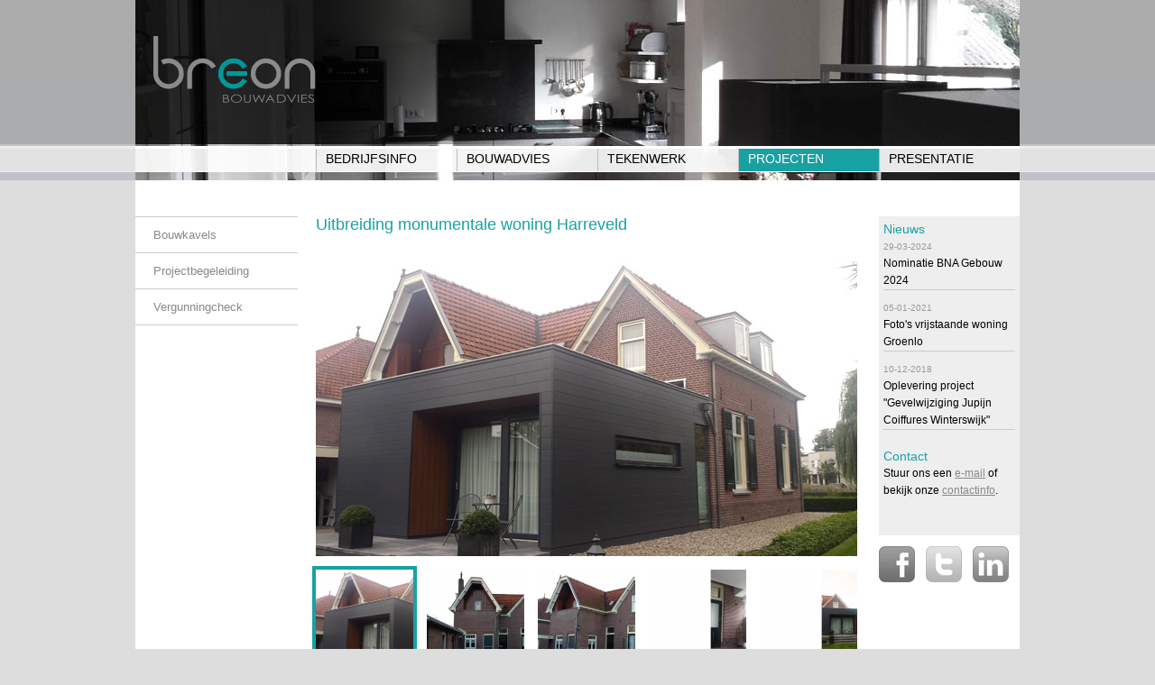

--- FILE ---
content_type: text/html; charset=UTF-8
request_url: https://www.breonbouwadvies.nl/projecten/woning-verbouw/uitbreiding-monumentale-woning-harreveld
body_size: 2569
content:
<!DOCTYPE html PUBLIC "-//W3C//DTD XHTML 1.0 Transitional//EN" "http://www.w3.org/TR/xhtml1/DTD/xhtml1-transitional.dtd">
<html xmlns="http://www.w3.org/1999/xhtml">
<head>
<meta http-equiv="Content-Type" content="text/html; charset=UTF-8" />
<title>Uitbreiding monumentale woning Harreveld - Woning verbouw - Breon Bouwadvies</title>
<meta name="description" content="Uitbreiding monumentale woning Harreveld" />
<meta name="keywords" content="uitbreiding woning, monument, aanbouw, verbouwing, veranda, dakkapel" />
<link href="http://fonts.googleapis.com/css?family=Questrial" rel="stylesheet" type="text/css" />
<link href="https://www.breonbouwadvies.nl/css/site/style.css?0612" rel="stylesheet" type="text/css" />
<script language="javascript" type="text/javascript" src="https://www.breonbouwadvies.nl/js/jquery.js"></script>
<script language="javascript" type="text/javascript" src="https://www.breonbouwadvies.nl/js/jquery.cycle.js"></script>
<script language="javascript" type="text/javascript" src="https://www.breonbouwadvies.nl/js/breon.js"></script>
<link rel="shortcut icon" type="image/x-icon" href="https://www.breonbouwadvies.nl/favicon.ico" />
<script>
  (function(i,s,o,g,r,a,m){i['GoogleAnalyticsObject']=r;i[r]=i[r]||function(){
  (i[r].q=i[r].q||[]).push(arguments)},i[r].l=1*new Date();a=s.createElement(o),
  m=s.getElementsByTagName(o)[0];a.async=1;a.src=g;m.parentNode.insertBefore(a,m)
  })(window,document,'script','//www.google-analytics.com/analytics.js','ga');

  ga('create', 'UA-29589051-1', 'breonbouwadvies.nl');
  ga('send', 'pageview');

</script>
</head>


<body>
	<div id="wrapper">
		<div id="header">
			<div id="headercontent">
				<div id="headerphoto">
							<img src="https://www.breonbouwadvies.nl/./upl/img/page/1429859216-0.jpg" alt="" />
						</div>
				<div id="headerphototop">
					<div id="logo">
						<a href="https://www.breonbouwadvies.nl/"><img src="https://www.breonbouwadvies.nl/img/site/logo-breon-bouwadvies.png" width="180" height="74" alt="Breon Bouwadvies" /></a>
					</div>
					<div id="menu">
						<ul>			<li class="first"><a href="https://www.breonbouwadvies.nl/bedrijfsinfo">BEDRIJFSINFO</a>
							<ul>
										<li><a href="https://www.breonbouwadvies.nl/bedrijfsinfo/contact">Contact</a></li>
										</ul>
				</li>			<li class=""><a href="https://www.breonbouwadvies.nl/">BOUWADVIES</a>
							<ul>
										<li><a href="https://www.breonbouwadvies.nl/bouwadvies/bouwkavels">Bouwkavels</a></li>
												<li><a href="https://www.breonbouwadvies.nl/bouwadvies/projectbegeleiding">Projectbegeleiding</a></li>
												<li><a href="https://www.breonbouwadvies.nl/bouwadvies/vergunningcheck">Vergunningcheck</a></li>
										</ul>
				</li>			<li class=""><a href="https://www.breonbouwadvies.nl/tekenwerk">TEKENWERK</a>
							<ul>
										<li><a href="https://www.breonbouwadvies.nl/tekenwerk/archieftekeningen">Archieftekeningen</a></li>
												<li><a href="https://www.breonbouwadvies.nl/tekenwerk/bouwkundig-tekenwerk">Bouwkundig tekenwerk</a></li>
												<li><a href="https://www.breonbouwadvies.nl/tekenwerk/splitsingstekening">Splitsingstekening</a></li>
										</ul>
				</li>			<li class=" active"><a href="https://www.breonbouwadvies.nl/projecten">PROJECTEN</a>
							<ul>
										<li><a href="https://www.breonbouwadvies.nl/projecten/bijgebouwen">Bijgebouwen</a></li>
												<li><a href="https://www.breonbouwadvies.nl/projecten/utiliteit-nieuwbouw">Utiliteit nieuwbouw</a></li>
												<li><a href="https://www.breonbouwadvies.nl/projecten/utiliteit-verbouw">Utiliteit verbouw</a></li>
												<li><a href="https://www.breonbouwadvies.nl/projecten/woning-nieuwbouw">Woning nieuwbouw</a></li>
												<li class="active"><a href="https://www.breonbouwadvies.nl/projecten/woning-verbouw">Woning verbouw</a></li>
										</ul>
				</li>			<li class=""><a href="https://www.breonbouwadvies.nl/presentatie">PRESENTATIE</a>
							<ul>
										<li><a href="https://www.breonbouwadvies.nl/presentatie/360-panorama">360 panorama</a></li>
												<li><a href="https://www.breonbouwadvies.nl/presentatie/3d-foto-inpassingen">3D foto-inpassingen</a></li>
												<li><a href="https://www.breonbouwadvies.nl/presentatie/3d-impressies">3D impressies</a></li>
												<li><a href="https://www.breonbouwadvies.nl/presentatie/projectwebsite">Projectwebsite</a></li>
										</ul>
				</li></ul>					</div>
				</div>
			</div>
		</div>
		<div id="contentwrapper">
			<div id="left">
				<ul>							<li class="child"><a href="https://www.breonbouwadvies.nl/bouwadvies/bouwkavels">Bouwkavels</a></li>
														<li class="child"><a href="https://www.breonbouwadvies.nl/bouwadvies/projectbegeleiding">Projectbegeleiding</a></li>
														<li class="child"><a href="https://www.breonbouwadvies.nl/bouwadvies/vergunningcheck">Vergunningcheck</a></li>
							</ul>				&nbsp;
			</div>
			<div id="content">
			<h1>Uitbreiding monumentale woning Harreveld</h1>
<img src="https://www.breonbouwadvies.nl/upl/img/prj/big/1445246226.jpg" alt="Uitbreiding monumentale woning Harreveld" id="projectphoto" />		<ul class="projects">
			<li id="thumb0" class="first active"><a href="#" class="clickThumb" rel="0" id="1445246226.jpg"><img src="https://www.breonbouwadvies.nl/upl/img/prj/tmb/1445246226.jpg" alt="Uitbreiding monumentale woning Harreveld" /></a></li>
				<li id="thumb1"><a href="#" class="clickThumb" rel="1" id="1445246230.jpg"><img src="https://www.breonbouwadvies.nl/upl/img/prj/tmb/1445246230.jpg" alt="Uitbreiding monumentale woning Harreveld" /></a></li>
				<li id="thumb2"><a href="#" class="clickThumb" rel="2" id="1445246233.jpg"><img src="https://www.breonbouwadvies.nl/upl/img/prj/tmb/1445246233.jpg" alt="Uitbreiding monumentale woning Harreveld" /></a></li>
				<li id="thumb3"><a href="#" class="clickThumb" rel="3" id="1445246236.jpg"><img src="https://www.breonbouwadvies.nl/upl/img/prj/tmb/1445246236.jpg" alt="Uitbreiding monumentale woning Harreveld" /></a></li>
				<li id="thumb4"><a href="#" class="clickThumb" rel="4" id="1445246240.jpg"><img src="https://www.breonbouwadvies.nl/upl/img/prj/tmb/1445246240.jpg" alt="Uitbreiding monumentale woning Harreveld" /></a></li>
						</ul>
		<h1>Uitbreiding monumentale woning Harreveld</h1>
<p>PROJECT: Uitbreiding van een bestaande monumentale woning in Harreveld</p>
<p>ONTWERP:&nbsp;<a href="/admin/projects/www.kleinzwitserlandarchitectuur.nl" target="_blank">Klein Zwitserland Architectuur</a>&nbsp;</p>
<p>WERKZAAMHEDEN BREON: Tekenwerk ten behoeve van de vergunningaanvraag en de uitvoering</p>
<script language="javascript" type="text/javascript">
$(function() {
	$('.clickThumb').click(function() {
		$('#projectphoto').attr('src','/upl/img/prj/big/'+$(this).attr('id'));
		$('.projects li').removeClass('active');
		$('#thumb'+$(this).attr('rel')).addClass('active');
		return false;
	});
	$('#showprojectdetails a').click(function() {
		$('#projectdetails').css('display','block');
		$('#showprojectdetails').css('display','none');
		return false;
	});
});
</script>
			</div>
			<div id="right">
			 		<h3><a href="https://www.breonbouwadvies.nl/nieuws">Nieuws</a></h3>
	<ul class="news">
			<li>
			<a href="https://www.breonbouwadvies.nl/nieuws/nominatie-bna-gebouw-2024">
				<span>29-03-2024</span>
				Nominatie BNA Gebouw 2024			</a>
		</li>
				<li>
			<a href="https://www.breonbouwadvies.nl/nieuws/fotos-vrijstaande-woning-groenlo">
				<span>05-01-2021</span>
				Foto's vrijstaande woning Groenlo			</a>
		</li>
				<li>
			<a href="https://www.breonbouwadvies.nl/nieuws/oplevering-project-gevelwijziging-jupijn-coiffures-winterswijk">
				<span>10-12-2018</span>
				Oplevering project "Gevelwijziging Jupijn Coiffures Winterswijk"			</a>
		</li>
			</ul>
					<h3><a href="https://www.breonbouwadvies.nl/bedrijfsinfo/contact">Contact</a></h3>
				<p>
					Stuur ons een <script type="text/javascript">
	//<![CDATA[
	var l=new Array();
	l[0] = '>';
	l[1] = 'a';
	l[2] = '/';
	l[3] = '<';
	l[4] = '|108';
	l[5] = '|105';
	l[6] = '|97';
	l[7] = '|109';
	l[8] = '|45';
	l[9] = '|101';
	l[10] = '>';
	l[11] = '"';
	l[12] = '|108';
	l[13] = '|110';
	l[14] = '|46';
	l[15] = '|115';
	l[16] = '|101';
	l[17] = '|105';
	l[18] = '|118';
	l[19] = '|100';
	l[20] = '|97';
	l[21] = '|119';
	l[22] = '|117';
	l[23] = '|111';
	l[24] = '|98';
	l[25] = '|110';
	l[26] = '|111';
	l[27] = '|101';
	l[28] = '|114';
	l[29] = '|98';
	l[30] = '|64';
	l[31] = '|111';
	l[32] = '|102';
	l[33] = '|110';
	l[34] = '|105';
	l[35] = ':';
	l[36] = 'o';
	l[37] = 't';
	l[38] = 'l';
	l[39] = 'i';
	l[40] = 'a';
	l[41] = 'm';
	l[42] = '"';
	l[43] = '=';
	l[44] = 'f';
	l[45] = 'e';
	l[46] = 'r';
	l[47] = 'h';
	l[48] = ' ';
	l[49] = 'a';
	l[50] = '<';

	for (var i = l.length-1; i >= 0; i=i-1) {
		if (l[i].substring(0, 1) === '|') document.write("&#"+unescape(l[i].substring(1))+";");
		else document.write(unescape(l[i]));
	}
	//]]>
</script> of bekijk onze <a href="https://www.breonbouwadvies.nl/bedrijfsinfo/contact">contactinfo</a>.
</p>
				<div id="social">
					<ul>
						<li class="fb"><a href="http://www.facebook.com/BreonBouwadvies" target="_blank"><strong>Facebook Breon Bouwadvies</strong></a></li>
						<li class="tw"><a href="https://twitter.com/#!/BreonBouwadvies" target="_blank"><strong>Twitter Breon Bouwadvies</strong></a></li>
						<li class="li"><a href="http://www.linkedin.com/pub/jeroen-bruggink/18/78b/5a4" target="_blank"><strong>LinkedIn Breon Bouwadvies</strong></a></li>
					</ul>
				</div>
			</div>
		</div>
		<div id="footer">
			<div id="footercontent">
				<img src="https://www.breonbouwadvies.nl/img/site/logo-breon-footer.png" width="140" height="149" alt="beeldmerk logo Breon Bouwadvies" />
				<ul>
					<li><span>06 - 133 545 88</span> T</li>
					<li><span>54756499</span> K</li>
					<li><span>NL1632.74.903.B01</span> B</li>
				</ul>
				<ul>
					<li><span><script type="text/javascript">
	//<![CDATA[
	var l=new Array();
	l[0] = '>';
	l[1] = 'a';
	l[2] = '/';
	l[3] = '<';
	l[4] = '|108';
	l[5] = '|110';
	l[6] = '|46';
	l[7] = '|115';
	l[8] = '|101';
	l[9] = '|105';
	l[10] = '|118';
	l[11] = '|100';
	l[12] = '|97';
	l[13] = '|119';
	l[14] = '|117';
	l[15] = '|111';
	l[16] = '|98';
	l[17] = '|110';
	l[18] = '|111';
	l[19] = '|101';
	l[20] = '|114';
	l[21] = '|98';
	l[22] = '|64';
	l[23] = '|111';
	l[24] = '|102';
	l[25] = '|110';
	l[26] = '|105';
	l[27] = '>';
	l[28] = '"';
	l[29] = '|108';
	l[30] = '|110';
	l[31] = '|46';
	l[32] = '|115';
	l[33] = '|101';
	l[34] = '|105';
	l[35] = '|118';
	l[36] = '|100';
	l[37] = '|97';
	l[38] = '|119';
	l[39] = '|117';
	l[40] = '|111';
	l[41] = '|98';
	l[42] = '|110';
	l[43] = '|111';
	l[44] = '|101';
	l[45] = '|114';
	l[46] = '|98';
	l[47] = '|64';
	l[48] = '|111';
	l[49] = '|102';
	l[50] = '|110';
	l[51] = '|105';
	l[52] = ':';
	l[53] = 'o';
	l[54] = 't';
	l[55] = 'l';
	l[56] = 'i';
	l[57] = 'a';
	l[58] = 'm';
	l[59] = '"';
	l[60] = '=';
	l[61] = 'f';
	l[62] = 'e';
	l[63] = 'r';
	l[64] = 'h';
	l[65] = ' ';
	l[66] = 'a';
	l[67] = '<';

	for (var i = l.length-1; i >= 0; i=i-1) {
		if (l[i].substring(0, 1) === '|') document.write("&#"+unescape(l[i].substring(1))+";");
		else document.write(unescape(l[i]));
	}
	//]]>
</script></span> E</li>
					<li><span>Middachtenstraat 9</span> A</li>
					<li><span>7131 BA Lichtenvoorde</span></li>
				</ul>
			</div>
		</div>
		<div id="subfooter">
			<ul>			<li class="first"><a href="https://www.breonbouwadvies.nl/bedrijfsinfo">BEDRIJFSINFO</a>
							<ul>
										<li><a href="https://www.breonbouwadvies.nl/bedrijfsinfo/contact">Contact</a></li>
										</ul>
				</li>			<li class=""><a href="https://www.breonbouwadvies.nl/">BOUWADVIES</a>
							<ul>
										<li><a href="https://www.breonbouwadvies.nl/bouwadvies/bouwkavels">Bouwkavels</a></li>
												<li><a href="https://www.breonbouwadvies.nl/bouwadvies/projectbegeleiding">Projectbegeleiding</a></li>
												<li><a href="https://www.breonbouwadvies.nl/bouwadvies/vergunningcheck">Vergunningcheck</a></li>
										</ul>
				</li>			<li class=""><a href="https://www.breonbouwadvies.nl/tekenwerk">TEKENWERK</a>
							<ul>
										<li><a href="https://www.breonbouwadvies.nl/tekenwerk/archieftekeningen">Archieftekeningen</a></li>
												<li><a href="https://www.breonbouwadvies.nl/tekenwerk/bouwkundig-tekenwerk">Bouwkundig tekenwerk</a></li>
												<li><a href="https://www.breonbouwadvies.nl/tekenwerk/splitsingstekening">Splitsingstekening</a></li>
										</ul>
				</li>			<li class=" active"><a href="https://www.breonbouwadvies.nl/projecten">PROJECTEN</a>
							<ul>
										<li><a href="https://www.breonbouwadvies.nl/projecten/bijgebouwen">Bijgebouwen</a></li>
												<li><a href="https://www.breonbouwadvies.nl/projecten/utiliteit-nieuwbouw">Utiliteit nieuwbouw</a></li>
												<li><a href="https://www.breonbouwadvies.nl/projecten/utiliteit-verbouw">Utiliteit verbouw</a></li>
												<li><a href="https://www.breonbouwadvies.nl/projecten/woning-nieuwbouw">Woning nieuwbouw</a></li>
												<li class="active"><a href="https://www.breonbouwadvies.nl/projecten/woning-verbouw">Woning verbouw</a></li>
										</ul>
				</li>			<li class=""><a href="https://www.breonbouwadvies.nl/presentatie">PRESENTATIE</a>
							<ul>
										<li><a href="https://www.breonbouwadvies.nl/presentatie/360-panorama">360 panorama</a></li>
												<li><a href="https://www.breonbouwadvies.nl/presentatie/3d-foto-inpassingen">3D foto-inpassingen</a></li>
												<li><a href="https://www.breonbouwadvies.nl/presentatie/3d-impressies">3D impressies</a></li>
												<li><a href="https://www.breonbouwadvies.nl/presentatie/projectwebsite">Projectwebsite</a></li>
										</ul>
				</li></ul>			<p>&copy; Copyright 2026: Breon Bouwadvies. <a href="https://zachtwaar.nl" target="_blank" title="webdesign door Zachtwaar uit Doetinchem">Webdesign</a> &amp; <a href="https://zachtwaar.nl" target="_blank" title="CMS van Zachtwaar uit Doetinchem">CMS</a>: <a href="https://zachtwaar.nl" target="_blank" title="Zachtwaar">Zachtwaar</a>.</p>
		</div>
	</div>
</body>
</html>

--- FILE ---
content_type: text/css
request_url: https://www.breonbouwadvies.nl/css/site/style.css?0612
body_size: 1374
content:
@charset "UTF-8";
* {
	margin: 0;
	padding: 0;
}
body {
	background-color: #ddd;
	font-family: "Questrial", Verdana, Geneva, sans-serif;
	font-size: 12px;
	line-height: 1.6em;
}
h1, h1 a {
	color: #18a1a3;
	line-height: 1em;
	font-weight: normal;
	font-size: 18px;
	text-decoration: none;
	margin: 0 0 17px 0;
}
h2, h2 a {
	font-size: 16px;
	font-weight: normal;
	color: #888;
	text-decoration: none;
}
h3, h4, h5, h6,
h3 a, h4 a, h5 a, h6 a{
	font-size: 14px;
	font-weight: normal;
	color: #18a1a3;
	text-decoration: none;
}
p {
	margin: 10px 0 20px 0;
}
a {
	color: #888;
	text-decoration: underline;
}
a:hover {
	color: #18a1a3;
}

#headercontent,
#contentwrapper,
#footercontent,
#subfooter {
	width: 980px;
	margin: 0 auto;
}
#wrapper {
}
#header {
	height: 200px;
	background-color: #fff;
	background-image: url(../../img/site/bg-header.gif);
}
#headercontent {
	background-color: #fff;
	height: 200px;
}
#headerphoto {
	z-index: 1;
	overflow: hidden;
	height: 200px;
}
#headerphototop {
	position: absolute;
	width: 980px;
	top: 0;
	z-index: 10;
}
#logo {
	height: 120px;
	padding: 40px 0 0 20px;
	margin-bottom: 2px;
	background-image: url(../../img/site/bg-logo.png);
	background-position: left top;
	background-repeat: repeat-y;
}
#logo img {
	border: none;
}
#menu {
	background-image: url(../../img/site/bg-menu.png);
	overflow: hidden;
	height: 25px;
	border-top-width: 3px;
	border-top-style: solid;
	border-top-color: #fff;
	border-bottom-width: 1px;
	border-bottom-style: solid;
	border-bottom-color: #fff;
}
#menu ul {
	margin-left: 200px;
	list-style-type: none;
}
#menu ul li {
	float: left;
}
#menu ul li a {
	display: block;
	width: 145px;
	height: 25px;
	border-left: 1px solid #bbb;
	text-align: left;
	padding-left: 10px;
	font-size: 14px;
	text-decoration: none;
	color: #000;
	line-height: 1.6em;
}
#menu ul li a:hover {
	background-color: #fff;
}
#menu ul li.active a {
	background-color: #18a1a3;
	color: #fff;
}
#menu ul li a:hover,
#menu ul li:hover a,
#menu ul li.active a {
	cursor: pointer;
}
#menu ul li:hover {
	background-color: #fff;
}
#menu ul li ul {
	display: none;
	margin: 0;
	padding: 0;
	position: absolute;
	top: 190px;
	width: 155px;
	z-index: 10000;
	height: auto;
	background-color: #fff;
	border-left: 1px solid #bbb;
	border-right: 1px solid #bbb;
	border-bottom: 1px solid #bbb;
}
#menu ul li ul li {
	float: none;
	margin: 0;
	padding: 0;
	overflow: hidden;
}
#menu ul li:hover ul {
	display: block !important;
}
#menu ul li ul li a,
#menu ul li:hover ul li a {
	margin: 0;
	padding: 5px 0 5px 10px;
	background-color: transparent;
	width: auto;
	height: auto;
	overflow: hidden;
	white-space: nowrap;
	cursor: pointer;
	border: none;
	font-size: 12px;
	color: #666;
}
#menu ul li ul li a:hover,
#menu ul li a:hover ul,
#menu ul li:hover ul {
	cursor: pointer;
	color: #000;
}
#contentwrapper {
	background-color: #fff;
	overflow: hidden;
	padding: 40px 0;
}
#left {
	width: 180px;
	margin-right: 20px;
	float: left;
	font-size: 13px;
}
#left ul {
	list-style-type: none;
	border-top: 1px solid #ccc;
}
#left ul li {
	border-bottom: 1px solid #ccc;
}
#left ul li a {
	display: block;
	padding: 10px 0 10px 20px;
	color: #888;
	text-decoration: none;
}
#left ul li.active a,
#left ul li a:hover {
	color: #000;
}
#quote {
	padding: 40px 0 20px 20px;
}
#quote p {
	margin: 5px 0;
}
#quote span {
	color: #888;
}
#content {
	width: 604px;
	float: left;
/*	overflow: hidden; */
	font-size: 13px;
	line-height: 1.6em;
	padding-bottom: 30px;
}
#content ul,
#content ol {
	margin: 20px;
	list-style-type: square;
}
#content ol {
	list-style-type: decimal;
}
#content ul.news {
	margin: 5px 0;
	list-style-type: none;
}
#content ul.news a {
	text-decoration: none;
	color: #333;
}
#content ul.news a:hover {
	color: #18a1a3;
}
#content ul.news span {
	padding-right: 10px;
	font-size: 10px;
	color: #888;
}
#right {
	float: right;
	width: 146px;
	padding: 5px 5px 0 5px;
	background-color: #eee;
}
#right ul li a {
	text-decoration: none;
	color: #000;
	border-bottom: 1px solid #ccc;
}
#right ul li a {
	display: block;
}
#right ul li a:hover {
	color: #000;
	border-bottom: 1px solid #000;
}
#right p,
#right ul {
	margin: 0 0 20px 0;
}
#right ul {
	list-style-type: none;
}
#right ul li {
	margin: 0 0 10px 0;
}
#right ul li span {
	display: block;
	color: #999;
	font-size: 10px;
}
#social {
	margin: 40px -5px 0 -5px;
	background-color: #fff;
	overflow: hidden;
}
#social ul {
}
#social ul li {
	float: left;
	width: 40px;
	margin: 12px 12px 0 0;
}
#social ul li a {
	border: none;
	display: block;
	width: 40px;
	height: 40px;
	background-image:url(../../img/site/bg-social.gif);
	background-position: top left;
}
#social ul li a:hover {
	background-position: bottom left;
	border: none;
}
#social ul li.fb a {
	background-position: top right;
}
#social ul li.fb a:hover {
	background-position: bottom right;
}
#social ul li.tw a {
	background-position: top center;
}
#social ul li.tw a:hover {
	background-position: bottom center;
}
#social ul strong {
	display: none;
}
#footer {
	background-image: url(../../img/site/bg-footer.gif);
	background-repeat: repeat-x;
	background-position: left top;
}
#footercontent {
	height: 165px;
	width: 960px;
	padding-right: 20px;
	background-color: #fff;
	background-image: url(../../img/site/bg-footercontent.gif);
	background-repeat: repeat-x;
	background-position: left top;
}
#footercontent img {
	margin: 15px 0 0 20px;
	float: left;
}
#footercontent ul {
	margin-top: 55px;
	list-style-type: none;
	float: right;
	width: 312px;
	color: #ccc;
}
#footercontent ul li span,
#footercontent ul li span a {
	width: 292px;
	float: right;
	color: #fff;
	text-decoration: none;
}
#footercontent ul li span a:hover {
}
#subfooter {
	width: 780px;
	overflow: hidden;
	background-color: #fff;
	padding: 20px 0 0 200px;
}
#subfooter a {
	color: #666;
	text-decoration: none;
}
#subfooter a:hover {
	color: #000;
}
#subfooter ul {
	list-style-type: none;
}
#subfooter ul li {
	width: 156px;
	float: left;
	font-weight: bold;
}
#subfooter ul ul li {
	font-weight: normal;
}
#subfooter p {
	padding: 40px 0 0 0;
	clear: both;
}
#subfooter p,
#subfooter p a {
	color: #999;
}


/* projects */
#projectphoto {
	margin-top: 15px;
}
#projectdetails {
	display: none;
}
#content ul.projects {
	margin: 0 -4px 20px -4px;
	padding: 0 0 4px 0;
	list-style-type: none;
	clear: both;
	overflow: hidden;
	line-height: 0;
}
#content ul.projects li {
	float: left;
	margin: 15px 0 0 15px;
	padding: 0;
}
#content ul.projects li.first {
	margin-left: 4px;
}
#content ul.projects li:hover,
#content ul.projects li.active {
	border: 4px solid #18a1a3;
	margin: 11px -4px -4px 11px;
}
#content ul.projects li.first:hover,
#content ul.projects li.first.active {
	margin-left: 0;
}

--- FILE ---
content_type: text/plain
request_url: https://www.google-analytics.com/j/collect?v=1&_v=j102&a=1165376363&t=pageview&_s=1&dl=https%3A%2F%2Fwww.breonbouwadvies.nl%2Fprojecten%2Fwoning-verbouw%2Fuitbreiding-monumentale-woning-harreveld&ul=en-us%40posix&dt=Uitbreiding%20monumentale%20woning%20Harreveld%20-%20Woning%20verbouw%20-%20Breon%20Bouwadvies&sr=1280x720&vp=1280x720&_u=IEBAAAABAAAAACAAI~&jid=536202811&gjid=432068486&cid=1014855267.1768784382&tid=UA-29589051-1&_gid=1326009037.1768784382&_r=1&_slc=1&z=222653059
body_size: -452
content:
2,cG-LTRHQXPD59

--- FILE ---
content_type: application/javascript
request_url: https://www.breonbouwadvies.nl/js/breon.js
body_size: -41
content:
$(function() {
	$('#headerphoto').cycle();
});